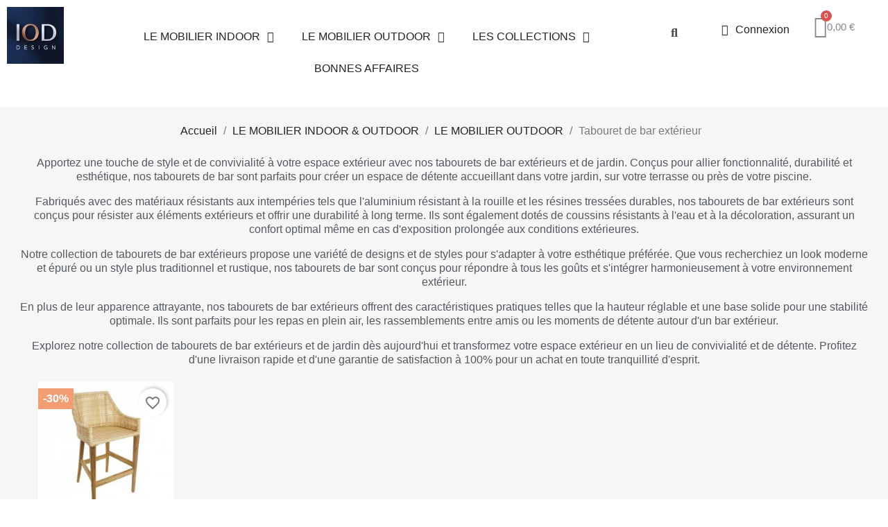

--- FILE ---
content_type: text/html; charset=utf-8
request_url: https://www.iod-design.fr/218-tabouret-de-bar-exterieur
body_size: 14031
content:
<!doctype html>
<html lang="fr-FR">

  <head>
    
      
  <meta charset="utf-8">


  <meta http-equiv="x-ua-compatible" content="ie=edge">



  <title>Tabouret de bar extérieur</title>
<script data-keepinline="true">
    var ajaxGetProductUrl = '//www.iod-design.fr/module/cdc_googletagmanager/async?obj=cart-action';

/* datalayer */
dataLayer = window.dataLayer || [];
dataLayer.push({"pageCategory":"category","ecommerce":{"currencyCode":"EUR","impressions":[{"name":"Tabouret de bar Sao Paulo en resine nature sur pieds teck","id":"21310-8016","reference":"K-461-1R","price":"382.08","brand":"KOK","category":"Racine/LE MOBILIER INDOOR & OUTDOOR/LE MOBILIER OUTDOOR/Tabouret de bar exterieur","variant":"Sans coussin","link":"tabouret-de-bar-sao-paulo-en-resine-nature-sur-pieds-teck","price_tax_exc":"382.08","wholesale_price":"0","list":"category","position":1}]}});
/* call to GTM Tag */
(function(w,d,s,l,i){w[l]=w[l]||[];w[l].push({'gtm.start':
new Date().getTime(),event:'gtm.js'});var f=d.getElementsByTagName(s)[0],
j=d.createElement(s),dl=l!='dataLayer'?'&l='+l:'';j.async=true;j.src=
'https://www.googletagmanager.com/gtm.js?id='+i+dl;f.parentNode.insertBefore(j,f);
})(window,document,'script','dataLayer','GTM-T7B4DVF');

/* async call to avoid cache system for dynamic data */
dataLayer.push({
  'event': 'datalayer_ready'
});
</script>
  
    
  
  <meta name="description" content="Apportez une touche de style et de convivialité à votre espace extérieur avec nos tabourets de bar extérieurs et de jardin. Conçus pour allier fonctionnalité, durabilité et esthétique, nos tabourets de bar sont parfaits pour créer un espace de détente accueillant dans votre jardin, sur votre terrasse ou près de votre piscine.
Fabriqués avec des matériaux résistants aux intempéries tels que l&#039;aluminium résistant à la rouille et les résines tressées durables, nos tabourets de bar extérieurs sont conçus pour résister aux éléments extérieurs et offrir une durabilité à long terme. Ils sont également dotés de coussins résistants à l&#039;eau et à la décoloration, assurant un confort optimal même en cas d&#039;exposition prolongée aux conditions extérieures.
Notre collection de tabourets de bar extérieurs propose une variété de designs et de styles pour s&#039;adapter à votre esthétique préférée. Que vous recherchiez un look moderne et épuré ou un style plus traditionnel et rustique, nos tabourets de bar sont conçus pour répondre à tous les goûts et s&#039;intégrer harmonieusement à votre environnement extérieur.
En plus de leur apparence attrayante, nos tabourets de bar extérieurs offrent des caractéristiques pratiques telles que la hauteur réglable et une base solide pour une stabilité optimale. Ils sont parfaits pour les repas en plein air, les rassemblements entre amis ou les moments de détente autour d&#039;un bar extérieur.
Explorez notre collection de tabourets de bar extérieurs et de jardin dès aujourd&#039;hui et transformez votre espace extérieur en un lieu de convivialité et de détente. Profitez d&#039;une livraison rapide et d&#039;une garantie de satisfaction à 100% pour un achat en toute tranquillité d&#039;esprit.">
  <meta name="keywords" content="">
        <link rel="canonical" href="https://www.iod-design.fr/218-tabouret-de-bar-exterieur">
    
      
  
  
    <script type="application/ld+json">
  {
    "@context": "https://schema.org",
    "@type": "Organization",
    "name" : "IOD Design by CFMI DIFFUSION",
    "url" : "https://www.iod-design.fr/",
          "logo": {
        "@type": "ImageObject",
        "url":"https://www.iod-design.fr/img/logo-17580472611.jpg"
      }
      }
</script>

<script type="application/ld+json">
  {
    "@context": "https://schema.org",
    "@type": "WebPage",
    "isPartOf": {
      "@type": "WebSite",
      "url":  "https://www.iod-design.fr/",
      "name": "IOD Design by CFMI DIFFUSION"
    },
    "name": "Tabouret de bar extérieur",
    "url":  "https://www.iod-design.fr/218-tabouret-de-bar-exterieur"
  }
</script>


  <script type="application/ld+json">
    {
      "@context": "https://schema.org",
      "@type": "BreadcrumbList",
      "itemListElement": [
                  {
            "@type": "ListItem",
            "position": 1,
            "name": "Accueil",
            "item": "https://www.iod-design.fr/"
          },                  {
            "@type": "ListItem",
            "position": 2,
            "name": "LE MOBILIER INDOOR &amp; OUTDOOR",
            "item": "https://www.iod-design.fr/88-le-mobilier-indoor-outdoor"
          },                  {
            "@type": "ListItem",
            "position": 3,
            "name": "LE MOBILIER OUTDOOR",
            "item": "https://www.iod-design.fr/56-le-mobilier-outdoor"
          },                  {
            "@type": "ListItem",
            "position": 4,
            "name": "Tabouret de bar extérieur",
            "item": "https://www.iod-design.fr/218-tabouret-de-bar-exterieur"
          }              ]
    }
  </script>
  
  
  <script type="application/ld+json">
{
	"@context": "https://schema.org",
	"@type": "ItemList",
	"itemListElement": [
			{
			"@type": "ListItem",
			"position": 1,
			"name": "Tabouret de bar Sao Paulo en résine nature sur pieds teck",
			"url": "https://www.iod-design.fr/resine-sao-paulo/21310-8016-tabouret-de-bar-sao-paulo-en-resine-nature-sur-pieds-teck-3000000004623.html#/19-coussin-sans_coussin"
		}		]
}
</script>
  
  
    
  

  
    <meta property="og:title" content="Tabouret de bar extérieur" />
    <meta property="og:description" content="Apportez une touche de style et de convivialité à votre espace extérieur avec nos tabourets de bar extérieurs et de jardin. Conçus pour allier fonctionnalité, durabilité et esthétique, nos tabourets de bar sont parfaits pour créer un espace de détente accueillant dans votre jardin, sur votre terrasse ou près de votre piscine.
Fabriqués avec des matériaux résistants aux intempéries tels que l&#039;aluminium résistant à la rouille et les résines tressées durables, nos tabourets de bar extérieurs sont conçus pour résister aux éléments extérieurs et offrir une durabilité à long terme. Ils sont également dotés de coussins résistants à l&#039;eau et à la décoloration, assurant un confort optimal même en cas d&#039;exposition prolongée aux conditions extérieures.
Notre collection de tabourets de bar extérieurs propose une variété de designs et de styles pour s&#039;adapter à votre esthétique préférée. Que vous recherchiez un look moderne et épuré ou un style plus traditionnel et rustique, nos tabourets de bar sont conçus pour répondre à tous les goûts et s&#039;intégrer harmonieusement à votre environnement extérieur.
En plus de leur apparence attrayante, nos tabourets de bar extérieurs offrent des caractéristiques pratiques telles que la hauteur réglable et une base solide pour une stabilité optimale. Ils sont parfaits pour les repas en plein air, les rassemblements entre amis ou les moments de détente autour d&#039;un bar extérieur.
Explorez notre collection de tabourets de bar extérieurs et de jardin dès aujourd&#039;hui et transformez votre espace extérieur en un lieu de convivialité et de détente. Profitez d&#039;une livraison rapide et d&#039;une garantie de satisfaction à 100% pour un achat en toute tranquillité d&#039;esprit." />
    <meta property="og:url" content="https://www.iod-design.fr/218-tabouret-de-bar-exterieur" />
    <meta property="og:site_name" content="IOD Design by CFMI DIFFUSION" />
    <meta property="og:type" content="website" />    



  <meta name="viewport" content="width=device-width, initial-scale=1">



  <link rel="icon" type="image/vnd.microsoft.icon" href="https://www.iod-design.fr/img/favicon-1.ico?1758047261">
  <link rel="shortcut icon" type="image/x-icon" href="https://www.iod-design.fr/img/favicon-1.ico?1758047261">



  



  	

  <script type="text/javascript">
        var blockwishlistController = "https:\/\/www.iod-design.fr\/module\/blockwishlist\/action";
        var prestashop = {"cart":{"products":[],"totals":{"total":{"type":"total","label":"Total","amount":0,"value":"0,00\u00a0\u20ac"},"total_including_tax":{"type":"total","label":"Total TTC","amount":0,"value":"0,00\u00a0\u20ac"},"total_excluding_tax":{"type":"total","label":"Total HT :","amount":0,"value":"0,00\u00a0\u20ac"}},"subtotals":{"products":{"type":"products","label":"Sous-total","amount":0,"value":"0,00\u00a0\u20ac"},"discounts":null,"shipping":{"type":"shipping","label":"Livraison","amount":0,"value":""},"tax":null},"products_count":0,"summary_string":"0 articles","vouchers":{"allowed":1,"added":[]},"discounts":[],"minimalPurchase":0,"minimalPurchaseRequired":""},"currency":{"id":1,"name":"Euro","iso_code":"EUR","iso_code_num":"978","sign":"\u20ac"},"customer":{"lastname":null,"firstname":null,"email":null,"birthday":null,"newsletter":null,"newsletter_date_add":null,"optin":null,"website":null,"company":null,"siret":null,"ape":null,"is_logged":false,"gender":{"type":null,"name":null},"addresses":[]},"language":{"name":"Fran\u00e7ais (French)","iso_code":"fr","locale":"fr-FR","language_code":"fr","is_rtl":"0","date_format_lite":"d\/m\/Y","date_format_full":"d\/m\/Y H:i:s","id":1},"page":{"title":"","canonical":"https:\/\/www.iod-design.fr\/218-tabouret-de-bar-exterieur","meta":{"title":"Tabouret de bar ext\u00e9rieur","description":"Apportez une touche de style et de convivialit\u00e9 \u00e0 votre espace ext\u00e9rieur avec nos tabourets de bar ext\u00e9rieurs et de jardin. Con\u00e7us pour allier fonctionnalit\u00e9, durabilit\u00e9 et esth\u00e9tique, nos tabourets de bar sont parfaits pour cr\u00e9er un espace de d\u00e9tente accueillant dans votre jardin, sur votre terrasse ou pr\u00e8s de votre piscine.\nFabriqu\u00e9s avec des mat\u00e9riaux r\u00e9sistants aux intemp\u00e9ries tels que l'aluminium r\u00e9sistant \u00e0 la rouille et les r\u00e9sines tress\u00e9es durables, nos tabourets de bar ext\u00e9rieurs sont con\u00e7us pour r\u00e9sister aux \u00e9l\u00e9ments ext\u00e9rieurs et offrir une durabilit\u00e9 \u00e0 long terme. Ils sont \u00e9galement dot\u00e9s de coussins r\u00e9sistants \u00e0 l'eau et \u00e0 la d\u00e9coloration, assurant un confort optimal m\u00eame en cas d'exposition prolong\u00e9e aux conditions ext\u00e9rieures.\nNotre collection de tabourets de bar ext\u00e9rieurs propose une vari\u00e9t\u00e9 de designs et de styles pour s'adapter \u00e0 votre esth\u00e9tique pr\u00e9f\u00e9r\u00e9e. Que vous recherchiez un look moderne et \u00e9pur\u00e9 ou un style plus traditionnel et rustique, nos tabourets de bar sont con\u00e7us pour r\u00e9pondre \u00e0 tous les go\u00fbts et s'int\u00e9grer harmonieusement \u00e0 votre environnement ext\u00e9rieur.\nEn plus de leur apparence attrayante, nos tabourets de bar ext\u00e9rieurs offrent des caract\u00e9ristiques pratiques telles que la hauteur r\u00e9glable et une base solide pour une stabilit\u00e9 optimale. Ils sont parfaits pour les repas en plein air, les rassemblements entre amis ou les moments de d\u00e9tente autour d'un bar ext\u00e9rieur.\nExplorez notre collection de tabourets de bar ext\u00e9rieurs et de jardin d\u00e8s aujourd'hui et transformez votre espace ext\u00e9rieur en un lieu de convivialit\u00e9 et de d\u00e9tente. Profitez d'une livraison rapide et d'une garantie de satisfaction \u00e0 100% pour un achat en toute tranquillit\u00e9 d'esprit.","keywords":"","robots":"index"},"page_name":"category","body_classes":{"lang-fr":true,"lang-rtl":false,"country-US":true,"currency-EUR":true,"layout-full-width":true,"page-category":true,"tax-display-disabled":true,"category-id-218":true,"category-Tabouret de bar ext\u00e9rieur":true,"category-id-parent-56":true,"category-depth-level-4":true},"admin_notifications":[]},"shop":{"name":"IOD Design by CFMI DIFFUSION","logo":"https:\/\/www.iod-design.fr\/img\/logo-17580472611.jpg","stores_icon":"https:\/\/www.iod-design.fr\/img\/logo_stores.png","favicon":"https:\/\/www.iod-design.fr\/img\/favicon-1.ico"},"urls":{"base_url":"https:\/\/www.iod-design.fr\/","current_url":"https:\/\/www.iod-design.fr\/218-tabouret-de-bar-exterieur","shop_domain_url":"https:\/\/www.iod-design.fr","img_ps_url":"https:\/\/www.iod-design.fr\/img\/","img_cat_url":"https:\/\/www.iod-design.fr\/img\/c\/","img_lang_url":"https:\/\/www.iod-design.fr\/img\/l\/","img_prod_url":"https:\/\/www.iod-design.fr\/img\/p\/","img_manu_url":"https:\/\/www.iod-design.fr\/img\/m\/","img_sup_url":"https:\/\/www.iod-design.fr\/img\/su\/","img_ship_url":"https:\/\/www.iod-design.fr\/img\/s\/","img_store_url":"https:\/\/www.iod-design.fr\/img\/st\/","img_col_url":"https:\/\/www.iod-design.fr\/img\/co\/","img_url":"https:\/\/www.iod-design.fr\/themes\/classic\/assets\/img\/","css_url":"https:\/\/www.iod-design.fr\/themes\/classic\/assets\/css\/","js_url":"https:\/\/www.iod-design.fr\/themes\/classic\/assets\/js\/","pic_url":"https:\/\/www.iod-design.fr\/upload\/","pages":{"address":"https:\/\/www.iod-design.fr\/adresse","addresses":"https:\/\/www.iod-design.fr\/adresses","authentication":"https:\/\/www.iod-design.fr\/authentification","cart":"https:\/\/www.iod-design.fr\/panier","category":"https:\/\/www.iod-design.fr\/index.php?controller=category","cms":"https:\/\/www.iod-design.fr\/index.php?controller=cms","contact":"https:\/\/www.iod-design.fr\/contactez-nous","discount":"https:\/\/www.iod-design.fr\/bons-de-reduction","guest_tracking":"https:\/\/www.iod-design.fr\/suivi-commande-invite","history":"https:\/\/www.iod-design.fr\/historique-des-commandes","identity":"https:\/\/www.iod-design.fr\/identite","index":"https:\/\/www.iod-design.fr\/","my_account":"https:\/\/www.iod-design.fr\/mon-compte","order_confirmation":"https:\/\/www.iod-design.fr\/index.php?controller=order-confirmation","order_detail":"https:\/\/www.iod-design.fr\/index.php?controller=order-detail","order_follow":"https:\/\/www.iod-design.fr\/details-de-la-commande","order":"https:\/\/www.iod-design.fr\/commande","order_return":"https:\/\/www.iod-design.fr\/index.php?controller=order-return","order_slip":"https:\/\/www.iod-design.fr\/avoirs","pagenotfound":"https:\/\/www.iod-design.fr\/page-non-trouvee","password":"https:\/\/www.iod-design.fr\/mot-de-passe-oublie","pdf_invoice":"https:\/\/www.iod-design.fr\/index.php?controller=pdf-invoice","pdf_order_return":"https:\/\/www.iod-design.fr\/index.php?controller=pdf-order-return","pdf_order_slip":"https:\/\/www.iod-design.fr\/index.php?controller=pdf-order-slip","prices_drop":"https:\/\/www.iod-design.fr\/promotions","product":"https:\/\/www.iod-design.fr\/index.php?controller=product","search":"https:\/\/www.iod-design.fr\/recherche","sitemap":"https:\/\/www.iod-design.fr\/plan-du-site","stores":"https:\/\/www.iod-design.fr\/magasins","supplier":"https:\/\/www.iod-design.fr\/fournisseurs","register":"https:\/\/www.iod-design.fr\/authentification?create_account=1","order_login":"https:\/\/www.iod-design.fr\/commande?login=1"},"alternative_langs":[],"theme_assets":"\/themes\/classic\/assets\/","actions":{"logout":"https:\/\/www.iod-design.fr\/?mylogout="},"no_picture_image":{"bySize":{"small_default":{"url":"https:\/\/www.iod-design.fr\/img\/p\/fr-default-small_default.jpg","width":98,"height":98},"cart_default":{"url":"https:\/\/www.iod-design.fr\/img\/p\/fr-default-cart_default.jpg","width":125,"height":125},"home_default":{"url":"https:\/\/www.iod-design.fr\/img\/p\/fr-default-home_default.jpg","width":250,"height":250},"medium_default":{"url":"https:\/\/www.iod-design.fr\/img\/p\/fr-default-medium_default.jpg","width":452,"height":452},"large_default":{"url":"https:\/\/www.iod-design.fr\/img\/p\/fr-default-large_default.jpg","width":800,"height":800}},"small":{"url":"https:\/\/www.iod-design.fr\/img\/p\/fr-default-small_default.jpg","width":98,"height":98},"medium":{"url":"https:\/\/www.iod-design.fr\/img\/p\/fr-default-home_default.jpg","width":250,"height":250},"large":{"url":"https:\/\/www.iod-design.fr\/img\/p\/fr-default-large_default.jpg","width":800,"height":800},"legend":""}},"configuration":{"display_taxes_label":false,"display_prices_tax_incl":true,"is_catalog":false,"show_prices":true,"opt_in":{"partner":true},"quantity_discount":{"type":"discount","label":"Remise sur prix unitaire"},"voucher_enabled":1,"return_enabled":0},"field_required":[],"breadcrumb":{"links":[{"title":"Accueil","url":"https:\/\/www.iod-design.fr\/"},{"title":"LE MOBILIER INDOOR & OUTDOOR","url":"https:\/\/www.iod-design.fr\/88-le-mobilier-indoor-outdoor"},{"title":"LE MOBILIER OUTDOOR","url":"https:\/\/www.iod-design.fr\/56-le-mobilier-outdoor"},{"title":"Tabouret de bar ext\u00e9rieur","url":"https:\/\/www.iod-design.fr\/218-tabouret-de-bar-exterieur"}],"count":4},"link":{"protocol_link":"https:\/\/","protocol_content":"https:\/\/"},"time":1769311924,"static_token":"a9707b31bfd579cf2bccc13bb6a80af2","token":"224b7711ee5e8acac11f4da97fc3e801","debug":false};
        var prestashopFacebookAjaxController = "https:\/\/www.iod-design.fr\/module\/ps_facebook\/Ajax";
        var productsAlreadyTagged = [];
        var psemailsubscription_subscription = "https:\/\/www.iod-design.fr\/module\/ps_emailsubscription\/subscription";
        var psr_icon_color = "#F19D76";
        var removeFromWishlistUrl = "https:\/\/www.iod-design.fr\/module\/blockwishlist\/action?action=deleteProductFromWishlist";
        var wishlistAddProductToCartUrl = "https:\/\/www.iod-design.fr\/module\/blockwishlist\/action?action=addProductToCart";
        var wishlistUrl = "https:\/\/www.iod-design.fr\/module\/blockwishlist\/view";
      </script>
		<link rel="stylesheet" href="https://www.iod-design.fr/themes/classic/assets/cache/theme-0609a579.css" media="all">
	
	


	<script>
			var ceFrontendConfig = {"environmentMode":{"edit":false,"wpPreview":false},"is_rtl":false,"breakpoints":{"xs":0,"sm":480,"md":768,"lg":1025,"xl":1440,"xxl":1600},"version":"2.12.0","urls":{"assets":"\/modules\/creativeelements\/views\/"},"productQuickView":0,"settings":{"page":[],"general":{"elementor_global_image_lightbox":"1","elementor_lightbox_enable_counter":"yes","elementor_lightbox_enable_fullscreen":"yes","elementor_lightbox_enable_zoom":"yes","elementor_lightbox_title_src":"title","elementor_lightbox_description_src":"caption"},"editorPreferences":[]},"post":{"id":"218040101","title":"Tabouret%20de%20bar%20ext%C3%A9rieur","excerpt":""}};
		</script>
        <link rel="preload" href="/modules/creativeelements/views/lib/ceicons/fonts/ceicons.woff2?8goggd" as="font" type="font/woff2" crossorigin>
        


  


    
  </head>

  <body id="category" class="lang-fr country-us currency-eur page-category tax-display-disabled category-id-218 category-tabouret-de-bar-exterieur category-id-parent-56 category-depth-level-4 ce-kit-1 elementor-page elementor-page-218040101 ce-theme ce-theme-7">

    
      <!-- Google Tag Manager (noscript) -->
<noscript><iframe src="https://www.googletagmanager.com/ns.html?id=GTM-T7B4DVF"
height="0" width="0" style="display:none;visibility:hidden"></iframe></noscript>
<!-- End Google Tag Manager (noscript) -->

    

    <main>
      
              

      <header id="header">
        
          	        <div data-elementor-type="header" data-elementor-id="1170101" class="elementor elementor-1170101">
            <div class="elementor-section-wrap">
                        <section class="elementor-element elementor-element-a4e220e elementor-section-boxed elementor-section-height-default elementor-section-height-default elementor-section elementor-top-section" data-id="a4e220e" data-element_type="section">
                  <div class="elementor-container elementor-column-gap-default">
                            <div class="elementor-row">
                <div class="elementor-element elementor-element-6795a5f ce-widgets-space--gap elementor-column elementor-col-20 elementor-top-column" data-id="6795a5f" data-element_type="column">
            <div class="elementor-column-wrap elementor-element-populated">
                <div class="elementor-widget-wrap">
                <div class="elementor-element elementor-element-3cd613e elementor-widget__width-auto elementor-widget elementor-widget-theme-site-logo elementor-widget-image" data-id="3cd613e" data-element_type="widget" data-widget_type="theme-site-logo.default">
        <div class="elementor-widget-container">        <div class="elementor-image">
                            <a href="https://www.iod-design.fr/">
                    <img src="/img/logo-17580472611.jpg" alt="IOD Design by CFMI DIFFUSION" width="120" height="120">                    </a>
                                </div>
        </div>        </div>
                        </div>
            </div>
        </div>
                <div class="elementor-element elementor-element-f977d03 ce-widgets-space--gap elementor-column elementor-col-20 elementor-top-column" data-id="f977d03" data-element_type="column">
            <div class="elementor-column-wrap elementor-element-populated">
                <div class="elementor-widget-wrap">
                <div class="elementor-element elementor-element-047e15d elementor-nav--align-center elementor-nav--stretch elementor-nav--dropdown-tablet elementor-nav--text-align-aside elementor-nav--toggle elementor-nav--burger elementor-widget elementor-widget-nav-menu" data-id="047e15d" data-element_type="widget" data-settings="{&quot;full_width&quot;:&quot;stretch&quot;,&quot;layout&quot;:&quot;horizontal&quot;,&quot;submenu_icon&quot;:{&quot;value&quot;:&quot;fas fa-caret-down&quot;,&quot;library&quot;:&quot;fa-solid&quot;},&quot;show_submenu_on&quot;:&quot;hover&quot;,&quot;animation_dropdown&quot;:&quot;toggle&quot;,&quot;toggle&quot;:&quot;burger&quot;}" data-widget_type="nav-menu.default">
        <div class="elementor-widget-container">            <nav class="elementor-nav-menu elementor-nav--main elementor-nav__container elementor-nav--layout-horizontal e--pointer-underline e--animation-fade">        <ul id="menu-1-047e15d" class="elementor-nav">
                    <li class="menu-item menu-item-type-category menu-item-category-6 menu-item-has-children">
                <a class="elementor-item" href="https://www.iod-design.fr/6-le-mobilier-indoor">
                                    LE MOBILIER INDOOR                                    <span class="sub-arrow fas fa-caret-down"></span>
                                </a>
                        <ul class="sub-menu elementor-nav--dropdown">
                    <li class="menu-item menu-item-type-category menu-item-category-35">
                <a class="elementor-sub-item" href="https://www.iod-design.fr/35-tables-basses">
                                    Tables basses                                </a>
                            </li>
                    <li class="menu-item menu-item-type-category menu-item-category-137">
                <a class="elementor-sub-item" href="https://www.iod-design.fr/137-bureaux">
                                    Bureaux                                </a>
                            </li>
                    <li class="menu-item menu-item-type-category menu-item-category-101">
                <a class="elementor-sub-item" href="https://www.iod-design.fr/101-lits-et-chevets">
                                    Lits et chevets                                </a>
                            </li>
                    <li class="menu-item menu-item-type-category menu-item-category-98">
                <a class="elementor-sub-item" href="https://www.iod-design.fr/98-consoles">
                                    Consoles                                </a>
                            </li>
                    <li class="menu-item menu-item-type-category menu-item-category-89">
                <a class="elementor-sub-item" href="https://www.iod-design.fr/89-fauteuils-enfants">
                                    Fauteuils enfants                                </a>
                            </li>
                    <li class="menu-item menu-item-type-category menu-item-category-65">
                <a class="elementor-sub-item" href="https://www.iod-design.fr/65-buffets-et-meubles-tv">
                                    Buffets et meubles TV                                </a>
                            </li>
                    <li class="menu-item menu-item-type-category menu-item-category-54">
                <a class="elementor-sub-item" href="https://www.iod-design.fr/54-bancs">
                                    Bancs                                </a>
                            </li>
                    <li class="menu-item menu-item-type-category menu-item-category-53">
                <a class="elementor-sub-item" href="https://www.iod-design.fr/53-commodes">
                                    Commodes                                </a>
                            </li>
                    <li class="menu-item menu-item-type-category menu-item-category-50">
                <a class="elementor-sub-item" href="https://www.iod-design.fr/50-transats">
                                    Transats                                </a>
                            </li>
                    <li class="menu-item menu-item-type-category menu-item-category-36">
                <a class="elementor-sub-item" href="https://www.iod-design.fr/36-tabourets-de-bar">
                                    Tabourets de bar                                </a>
                            </li>
                    <li class="menu-item menu-item-type-category menu-item-category-24">
                <a class="elementor-sub-item" href="https://www.iod-design.fr/24-bout-de-canape">
                                    Bout de canapé                                </a>
                            </li>
                    <li class="menu-item menu-item-type-category menu-item-category-34">
                <a class="elementor-sub-item" href="https://www.iod-design.fr/34-tables">
                                    Tables                                </a>
                            </li>
                    <li class="menu-item menu-item-type-category menu-item-category-33">
                <a class="elementor-sub-item" href="https://www.iod-design.fr/33-poufs">
                                    Poufs                                </a>
                            </li>
                    <li class="menu-item menu-item-type-category menu-item-category-32">
                <a class="elementor-sub-item" href="https://www.iod-design.fr/32-meridienne">
                                    Méridienne                                </a>
                            </li>
                    <li class="menu-item menu-item-type-category menu-item-category-31">
                <a class="elementor-sub-item" href="https://www.iod-design.fr/31-gueridon">
                                    Guéridon                                </a>
                            </li>
                    <li class="menu-item menu-item-type-category menu-item-category-30">
                <a class="elementor-sub-item" href="https://www.iod-design.fr/30-fauteuils">
                                    Fauteuils                                </a>
                            </li>
                    <li class="menu-item menu-item-type-category menu-item-category-29">
                <a class="elementor-sub-item" href="https://www.iod-design.fr/29-etageres">
                                    Etagères                                </a>
                            </li>
                    <li class="menu-item menu-item-type-category menu-item-category-28">
                <a class="elementor-sub-item" href="https://www.iod-design.fr/28-chauffeuse">
                                    Chauffeuse                                </a>
                            </li>
                    <li class="menu-item menu-item-type-category menu-item-category-27">
                <a class="elementor-sub-item" href="https://www.iod-design.fr/27-chaises">
                                    Chaises                                </a>
                            </li>
                    <li class="menu-item menu-item-type-category menu-item-category-26">
                <a class="elementor-sub-item" href="https://www.iod-design.fr/26-canapes">
                                    Canapés                                </a>
                            </li>
                    <li class="menu-item menu-item-type-category menu-item-category-25">
                <a class="elementor-sub-item" href="https://www.iod-design.fr/25-bridges">
                                    Bridges                                </a>
                            </li>
                </ul>
                    </li>
                    <li class="menu-item menu-item-type-category menu-item-category-56 menu-item-has-children">
                <a class="elementor-item" href="https://www.iod-design.fr/56-le-mobilier-outdoor">
                                    LE MOBILIER OUTDOOR                                    <span class="sub-arrow fas fa-caret-down"></span>
                                </a>
                        <ul class="sub-menu elementor-nav--dropdown">
                    <li class="menu-item menu-item-type-category menu-item-category-60">
                <a class="elementor-sub-item" href="https://www.iod-design.fr/60-chaises-et-bridges">
                                    Chaises et bridges                                </a>
                            </li>
                    <li class="menu-item menu-item-type-category menu-item-category-216">
                <a class="elementor-sub-item" href="https://www.iod-design.fr/216-canapes-exterieurs-et-de-jardin">
                                    Canapés extérieurs et de jardin                                </a>
                            </li>
                    <li class="menu-item menu-item-type-category menu-item-category-217">
                <a class="elementor-sub-item" href="https://www.iod-design.fr/217-fauteuil-bridge-de-jardin">
                                    Fauteuil bridge de jardin                                </a>
                            </li>
                    <li class="menu-item menu-item-type-category menu-item-category-218 current-menu-item">
                <a class="elementor-sub-item elementor-item-active" href="https://www.iod-design.fr/218-tabouret-de-bar-exterieur">
                                    Tabouret de bar extérieur                                </a>
                            </li>
                    <li class="menu-item menu-item-type-category menu-item-category-61">
                <a class="elementor-sub-item" href="https://www.iod-design.fr/61-fauteuils-de-jardin">
                                    Fauteuils de jardin                                </a>
                            </li>
                    <li class="menu-item menu-item-type-category menu-item-category-62">
                <a class="elementor-sub-item" href="https://www.iod-design.fr/62-chaises-longues">
                                    Chaises longues                                </a>
                            </li>
                    <li class="menu-item menu-item-type-category menu-item-category-63">
                <a class="elementor-sub-item" href="https://www.iod-design.fr/63-tables-basses">
                                    Tables basses                                </a>
                            </li>
                    <li class="menu-item menu-item-type-category menu-item-category-64">
                <a class="elementor-sub-item" href="https://www.iod-design.fr/64-tables-de-repas">
                                    Tables de repas                                </a>
                            </li>
                </ul>
                    </li>
                    <li class="menu-item menu-item-type-category menu-item-category-87 menu-item-has-children">
                <a class="elementor-item" href="https://www.iod-design.fr/87-les-collections">
                                    LES COLLECTIONS                                    <span class="sub-arrow fas fa-caret-down"></span>
                                </a>
                        <ul class="sub-menu elementor-nav--dropdown">
                    <li class="menu-item menu-item-type-category menu-item-category-58 menu-item-has-children">
                <a class="elementor-sub-item" href="https://www.iod-design.fr/58-collections-indoor">
                                    COLLECTIONS INDOOR                                    <span class="sub-arrow fas fa-caret-down"></span>
                                </a>
                        <ul class="sub-menu elementor-nav--dropdown">
                    <li class="menu-item menu-item-type-category menu-item-category-66">
                <a class="elementor-sub-item" href="https://www.iod-design.fr/66-reedition-vintage">
                                    RÉÉDITION VINTAGE                                </a>
                            </li>
                    <li class="menu-item menu-item-type-category menu-item-category-67">
                <a class="elementor-sub-item" href="https://www.iod-design.fr/67-canne-naturelle">
                                    CANNE NATURELLE                                </a>
                            </li>
                    <li class="menu-item menu-item-type-category menu-item-category-68">
                <a class="elementor-sub-item" href="https://www.iod-design.fr/68-maxi-weave">
                                    MAXI WEAVE                                </a>
                            </li>
                    <li class="menu-item menu-item-type-category menu-item-category-69">
                <a class="elementor-sub-item" href="https://www.iod-design.fr/69-moelle-de-rotin-vintage">
                                    MOELLE DE ROTIN / VINTAGE                                </a>
                            </li>
                    <li class="menu-item menu-item-type-category menu-item-category-70">
                <a class="elementor-sub-item" href="https://www.iod-design.fr/70-kooboo-gris">
                                    KOOBOO GRIS                                </a>
                            </li>
                    <li class="menu-item menu-item-type-category menu-item-category-71">
                <a class="elementor-sub-item" href="https://www.iod-design.fr/71-lloyd-loom">
                                    LLOYD LOOM                                </a>
                            </li>
                    <li class="menu-item menu-item-type-category menu-item-category-72">
                <a class="elementor-sub-item" href="https://www.iod-design.fr/72-matieres-textiles">
                                    MATIÈRES TEXTILES                                </a>
                            </li>
                    <li class="menu-item menu-item-type-category menu-item-category-73">
                <a class="elementor-sub-item" href="https://www.iod-design.fr/73-collection-bois-laque-paris">
                                    BOIS LAQUÉ - PARIS                                </a>
                            </li>
                    <li class="menu-item menu-item-type-category menu-item-category-74">
                <a class="elementor-sub-item" href="https://www.iod-design.fr/74-bois-laque-village">
                                    BOIS LAQUÉ - VILLAGE                                </a>
                            </li>
                    <li class="menu-item menu-item-type-category menu-item-category-75">
                <a class="elementor-sub-item" href="https://www.iod-design.fr/75-bois-brut">
                                    BOIS BRUT                                </a>
                            </li>
                    <li class="menu-item menu-item-type-category menu-item-category-76">
                <a class="elementor-sub-item" href="https://www.iod-design.fr/76-vannerie">
                                    VANNERIE                                </a>
                            </li>
                    <li class="menu-item menu-item-type-category menu-item-category-132">
                <a class="elementor-sub-item" href="https://www.iod-design.fr/132-gamme-platinium">
                                    Gamme PLATINIUM                                </a>
                            </li>
                    <li class="menu-item menu-item-type-category menu-item-category-130 menu-item-has-children">
                <a class="elementor-sub-item" href="https://www.iod-design.fr/130-gamme-gold">
                                    Gamme GOLD                                    <span class="sub-arrow fas fa-caret-down"></span>
                                </a>
                        <ul class="sub-menu elementor-nav--dropdown">
                    <li class="menu-item menu-item-type-category menu-item-category-131">
                <a class="elementor-sub-item" href="https://www.iod-design.fr/131-canape-pret-a-rever">
                                    Canapé Prêt à Rêver                                </a>
                            </li>
                </ul>
                    </li>
                </ul>
                    </li>
                    <li class="menu-item menu-item-type-category menu-item-category-77 menu-item-has-children">
                <a class="elementor-sub-item" href="https://www.iod-design.fr/77-collections-outdoor">
                                    COLLECTIONS OUTDOOR                                    <span class="sub-arrow fas fa-caret-down"></span>
                                </a>
                        <ul class="sub-menu elementor-nav--dropdown">
                    <li class="menu-item menu-item-type-category menu-item-category-79">
                <a class="elementor-sub-item" href="https://www.iod-design.fr/79-mobilier-bois">
                                    Mobilier BOIS                                </a>
                            </li>
                    <li class="menu-item menu-item-type-category menu-item-category-138">
                <a class="elementor-sub-item" href="https://www.iod-design.fr/138-resine-tobago">
                                    Résine TOBAGO                                </a>
                            </li>
                    <li class="menu-item menu-item-type-category menu-item-category-139 menu-item-has-children">
                <a class="elementor-sub-item" href="https://www.iod-design.fr/139-resine-fine">
                                    Résine FINE                                    <span class="sub-arrow fas fa-caret-down"></span>
                                </a>
                        <ul class="sub-menu elementor-nav--dropdown">
                    <li class="menu-item menu-item-type-category menu-item-category-80">
                <a class="elementor-sub-item" href="https://www.iod-design.fr/80-resine-fine-galet">
                                    Résine Fine GALET                                </a>
                            </li>
                    <li class="menu-item menu-item-type-category menu-item-category-81">
                <a class="elementor-sub-item" href="https://www.iod-design.fr/81-resine-fine-poivre">
                                    Résine Fine POIVRE                                </a>
                            </li>
                </ul>
                    </li>
                    <li class="menu-item menu-item-type-category menu-item-category-140">
                <a class="elementor-sub-item" href="https://www.iod-design.fr/140-resine-vegas">
                                    Résine VEGAS                                </a>
                            </li>
                    <li class="menu-item menu-item-type-category menu-item-category-141">
                <a class="elementor-sub-item" href="https://www.iod-design.fr/141-resine-maldives">
                                    Résine MALDIVES                                </a>
                            </li>
                    <li class="menu-item menu-item-type-category menu-item-category-142">
                <a class="elementor-sub-item" href="https://www.iod-design.fr/142-resine-antibes">
                                    Résine ANTIBES                                </a>
                            </li>
                    <li class="menu-item menu-item-type-category menu-item-category-143">
                <a class="elementor-sub-item" href="https://www.iod-design.fr/143-resine-grand-pere">
                                    Résine GRAND-PÈRE                                </a>
                            </li>
                    <li class="menu-item menu-item-type-category menu-item-category-144">
                <a class="elementor-sub-item" href="https://www.iod-design.fr/144-resine-biarritz">
                                    Résine BIARRITZ                                </a>
                            </li>
                    <li class="menu-item menu-item-type-category menu-item-category-145">
                <a class="elementor-sub-item" href="https://www.iod-design.fr/145-mobilier-aluminium">
                                    Mobilier ALUMINIUM                                </a>
                            </li>
                    <li class="menu-item menu-item-type-category menu-item-category-219">
                <a class="elementor-sub-item" href="https://www.iod-design.fr/219-resine-sao-paulo">
                                    Résine SAO PAULO                                </a>
                            </li>
                </ul>
                    </li>
                    <li class="menu-item menu-item-type-category menu-item-category-102">
                <a class="elementor-sub-item" href="https://www.iod-design.fr/102-collection-jmb">
                                    Collection  JMB                                </a>
                            </li>
                </ul>
                    </li>
                    <li class="menu-item menu-item-type-category menu-item-category-194">
                <a class="elementor-item" href="https://www.iod-design.fr/194-bonnes-affaires">
                                    BONNES AFFAIRES                                </a>
                            </li>
                </ul>
        </nav>
                    <div class="elementor-menu-toggle">
            <i class="fa" aria-hidden="true"></i>
            <span class="elementor-screen-only">Menu</span>
        </div>
        <nav class="elementor-nav--dropdown elementor-nav__container">        <ul id="menu-2-047e15d" class="elementor-nav">
                    <li class="menu-item menu-item-type-category menu-item-category-6 menu-item-has-children">
                <a class="elementor-item" href="https://www.iod-design.fr/6-le-mobilier-indoor">
                                    LE MOBILIER INDOOR                                    <span class="sub-arrow fas fa-caret-down"></span>
                                </a>
                        <ul class="sub-menu elementor-nav--dropdown">
                    <li class="menu-item menu-item-type-category menu-item-category-35">
                <a class="elementor-sub-item" href="https://www.iod-design.fr/35-tables-basses">
                                    Tables basses                                </a>
                            </li>
                    <li class="menu-item menu-item-type-category menu-item-category-137">
                <a class="elementor-sub-item" href="https://www.iod-design.fr/137-bureaux">
                                    Bureaux                                </a>
                            </li>
                    <li class="menu-item menu-item-type-category menu-item-category-101">
                <a class="elementor-sub-item" href="https://www.iod-design.fr/101-lits-et-chevets">
                                    Lits et chevets                                </a>
                            </li>
                    <li class="menu-item menu-item-type-category menu-item-category-98">
                <a class="elementor-sub-item" href="https://www.iod-design.fr/98-consoles">
                                    Consoles                                </a>
                            </li>
                    <li class="menu-item menu-item-type-category menu-item-category-89">
                <a class="elementor-sub-item" href="https://www.iod-design.fr/89-fauteuils-enfants">
                                    Fauteuils enfants                                </a>
                            </li>
                    <li class="menu-item menu-item-type-category menu-item-category-65">
                <a class="elementor-sub-item" href="https://www.iod-design.fr/65-buffets-et-meubles-tv">
                                    Buffets et meubles TV                                </a>
                            </li>
                    <li class="menu-item menu-item-type-category menu-item-category-54">
                <a class="elementor-sub-item" href="https://www.iod-design.fr/54-bancs">
                                    Bancs                                </a>
                            </li>
                    <li class="menu-item menu-item-type-category menu-item-category-53">
                <a class="elementor-sub-item" href="https://www.iod-design.fr/53-commodes">
                                    Commodes                                </a>
                            </li>
                    <li class="menu-item menu-item-type-category menu-item-category-50">
                <a class="elementor-sub-item" href="https://www.iod-design.fr/50-transats">
                                    Transats                                </a>
                            </li>
                    <li class="menu-item menu-item-type-category menu-item-category-36">
                <a class="elementor-sub-item" href="https://www.iod-design.fr/36-tabourets-de-bar">
                                    Tabourets de bar                                </a>
                            </li>
                    <li class="menu-item menu-item-type-category menu-item-category-24">
                <a class="elementor-sub-item" href="https://www.iod-design.fr/24-bout-de-canape">
                                    Bout de canapé                                </a>
                            </li>
                    <li class="menu-item menu-item-type-category menu-item-category-34">
                <a class="elementor-sub-item" href="https://www.iod-design.fr/34-tables">
                                    Tables                                </a>
                            </li>
                    <li class="menu-item menu-item-type-category menu-item-category-33">
                <a class="elementor-sub-item" href="https://www.iod-design.fr/33-poufs">
                                    Poufs                                </a>
                            </li>
                    <li class="menu-item menu-item-type-category menu-item-category-32">
                <a class="elementor-sub-item" href="https://www.iod-design.fr/32-meridienne">
                                    Méridienne                                </a>
                            </li>
                    <li class="menu-item menu-item-type-category menu-item-category-31">
                <a class="elementor-sub-item" href="https://www.iod-design.fr/31-gueridon">
                                    Guéridon                                </a>
                            </li>
                    <li class="menu-item menu-item-type-category menu-item-category-30">
                <a class="elementor-sub-item" href="https://www.iod-design.fr/30-fauteuils">
                                    Fauteuils                                </a>
                            </li>
                    <li class="menu-item menu-item-type-category menu-item-category-29">
                <a class="elementor-sub-item" href="https://www.iod-design.fr/29-etageres">
                                    Etagères                                </a>
                            </li>
                    <li class="menu-item menu-item-type-category menu-item-category-28">
                <a class="elementor-sub-item" href="https://www.iod-design.fr/28-chauffeuse">
                                    Chauffeuse                                </a>
                            </li>
                    <li class="menu-item menu-item-type-category menu-item-category-27">
                <a class="elementor-sub-item" href="https://www.iod-design.fr/27-chaises">
                                    Chaises                                </a>
                            </li>
                    <li class="menu-item menu-item-type-category menu-item-category-26">
                <a class="elementor-sub-item" href="https://www.iod-design.fr/26-canapes">
                                    Canapés                                </a>
                            </li>
                    <li class="menu-item menu-item-type-category menu-item-category-25">
                <a class="elementor-sub-item" href="https://www.iod-design.fr/25-bridges">
                                    Bridges                                </a>
                            </li>
                </ul>
                    </li>
                    <li class="menu-item menu-item-type-category menu-item-category-56 menu-item-has-children">
                <a class="elementor-item" href="https://www.iod-design.fr/56-le-mobilier-outdoor">
                                    LE MOBILIER OUTDOOR                                    <span class="sub-arrow fas fa-caret-down"></span>
                                </a>
                        <ul class="sub-menu elementor-nav--dropdown">
                    <li class="menu-item menu-item-type-category menu-item-category-60">
                <a class="elementor-sub-item" href="https://www.iod-design.fr/60-chaises-et-bridges">
                                    Chaises et bridges                                </a>
                            </li>
                    <li class="menu-item menu-item-type-category menu-item-category-216">
                <a class="elementor-sub-item" href="https://www.iod-design.fr/216-canapes-exterieurs-et-de-jardin">
                                    Canapés extérieurs et de jardin                                </a>
                            </li>
                    <li class="menu-item menu-item-type-category menu-item-category-217">
                <a class="elementor-sub-item" href="https://www.iod-design.fr/217-fauteuil-bridge-de-jardin">
                                    Fauteuil bridge de jardin                                </a>
                            </li>
                    <li class="menu-item menu-item-type-category menu-item-category-218 current-menu-item">
                <a class="elementor-sub-item elementor-item-active" href="https://www.iod-design.fr/218-tabouret-de-bar-exterieur">
                                    Tabouret de bar extérieur                                </a>
                            </li>
                    <li class="menu-item menu-item-type-category menu-item-category-61">
                <a class="elementor-sub-item" href="https://www.iod-design.fr/61-fauteuils-de-jardin">
                                    Fauteuils de jardin                                </a>
                            </li>
                    <li class="menu-item menu-item-type-category menu-item-category-62">
                <a class="elementor-sub-item" href="https://www.iod-design.fr/62-chaises-longues">
                                    Chaises longues                                </a>
                            </li>
                    <li class="menu-item menu-item-type-category menu-item-category-63">
                <a class="elementor-sub-item" href="https://www.iod-design.fr/63-tables-basses">
                                    Tables basses                                </a>
                            </li>
                    <li class="menu-item menu-item-type-category menu-item-category-64">
                <a class="elementor-sub-item" href="https://www.iod-design.fr/64-tables-de-repas">
                                    Tables de repas                                </a>
                            </li>
                </ul>
                    </li>
                    <li class="menu-item menu-item-type-category menu-item-category-87 menu-item-has-children">
                <a class="elementor-item" href="https://www.iod-design.fr/87-les-collections">
                                    LES COLLECTIONS                                    <span class="sub-arrow fas fa-caret-down"></span>
                                </a>
                        <ul class="sub-menu elementor-nav--dropdown">
                    <li class="menu-item menu-item-type-category menu-item-category-58 menu-item-has-children">
                <a class="elementor-sub-item" href="https://www.iod-design.fr/58-collections-indoor">
                                    COLLECTIONS INDOOR                                    <span class="sub-arrow fas fa-caret-down"></span>
                                </a>
                        <ul class="sub-menu elementor-nav--dropdown">
                    <li class="menu-item menu-item-type-category menu-item-category-66">
                <a class="elementor-sub-item" href="https://www.iod-design.fr/66-reedition-vintage">
                                    RÉÉDITION VINTAGE                                </a>
                            </li>
                    <li class="menu-item menu-item-type-category menu-item-category-67">
                <a class="elementor-sub-item" href="https://www.iod-design.fr/67-canne-naturelle">
                                    CANNE NATURELLE                                </a>
                            </li>
                    <li class="menu-item menu-item-type-category menu-item-category-68">
                <a class="elementor-sub-item" href="https://www.iod-design.fr/68-maxi-weave">
                                    MAXI WEAVE                                </a>
                            </li>
                    <li class="menu-item menu-item-type-category menu-item-category-69">
                <a class="elementor-sub-item" href="https://www.iod-design.fr/69-moelle-de-rotin-vintage">
                                    MOELLE DE ROTIN / VINTAGE                                </a>
                            </li>
                    <li class="menu-item menu-item-type-category menu-item-category-70">
                <a class="elementor-sub-item" href="https://www.iod-design.fr/70-kooboo-gris">
                                    KOOBOO GRIS                                </a>
                            </li>
                    <li class="menu-item menu-item-type-category menu-item-category-71">
                <a class="elementor-sub-item" href="https://www.iod-design.fr/71-lloyd-loom">
                                    LLOYD LOOM                                </a>
                            </li>
                    <li class="menu-item menu-item-type-category menu-item-category-72">
                <a class="elementor-sub-item" href="https://www.iod-design.fr/72-matieres-textiles">
                                    MATIÈRES TEXTILES                                </a>
                            </li>
                    <li class="menu-item menu-item-type-category menu-item-category-73">
                <a class="elementor-sub-item" href="https://www.iod-design.fr/73-collection-bois-laque-paris">
                                    BOIS LAQUÉ - PARIS                                </a>
                            </li>
                    <li class="menu-item menu-item-type-category menu-item-category-74">
                <a class="elementor-sub-item" href="https://www.iod-design.fr/74-bois-laque-village">
                                    BOIS LAQUÉ - VILLAGE                                </a>
                            </li>
                    <li class="menu-item menu-item-type-category menu-item-category-75">
                <a class="elementor-sub-item" href="https://www.iod-design.fr/75-bois-brut">
                                    BOIS BRUT                                </a>
                            </li>
                    <li class="menu-item menu-item-type-category menu-item-category-76">
                <a class="elementor-sub-item" href="https://www.iod-design.fr/76-vannerie">
                                    VANNERIE                                </a>
                            </li>
                    <li class="menu-item menu-item-type-category menu-item-category-132">
                <a class="elementor-sub-item" href="https://www.iod-design.fr/132-gamme-platinium">
                                    Gamme PLATINIUM                                </a>
                            </li>
                    <li class="menu-item menu-item-type-category menu-item-category-130 menu-item-has-children">
                <a class="elementor-sub-item" href="https://www.iod-design.fr/130-gamme-gold">
                                    Gamme GOLD                                    <span class="sub-arrow fas fa-caret-down"></span>
                                </a>
                        <ul class="sub-menu elementor-nav--dropdown">
                    <li class="menu-item menu-item-type-category menu-item-category-131">
                <a class="elementor-sub-item" href="https://www.iod-design.fr/131-canape-pret-a-rever">
                                    Canapé Prêt à Rêver                                </a>
                            </li>
                </ul>
                    </li>
                </ul>
                    </li>
                    <li class="menu-item menu-item-type-category menu-item-category-77 menu-item-has-children">
                <a class="elementor-sub-item" href="https://www.iod-design.fr/77-collections-outdoor">
                                    COLLECTIONS OUTDOOR                                    <span class="sub-arrow fas fa-caret-down"></span>
                                </a>
                        <ul class="sub-menu elementor-nav--dropdown">
                    <li class="menu-item menu-item-type-category menu-item-category-79">
                <a class="elementor-sub-item" href="https://www.iod-design.fr/79-mobilier-bois">
                                    Mobilier BOIS                                </a>
                            </li>
                    <li class="menu-item menu-item-type-category menu-item-category-138">
                <a class="elementor-sub-item" href="https://www.iod-design.fr/138-resine-tobago">
                                    Résine TOBAGO                                </a>
                            </li>
                    <li class="menu-item menu-item-type-category menu-item-category-139 menu-item-has-children">
                <a class="elementor-sub-item" href="https://www.iod-design.fr/139-resine-fine">
                                    Résine FINE                                    <span class="sub-arrow fas fa-caret-down"></span>
                                </a>
                        <ul class="sub-menu elementor-nav--dropdown">
                    <li class="menu-item menu-item-type-category menu-item-category-80">
                <a class="elementor-sub-item" href="https://www.iod-design.fr/80-resine-fine-galet">
                                    Résine Fine GALET                                </a>
                            </li>
                    <li class="menu-item menu-item-type-category menu-item-category-81">
                <a class="elementor-sub-item" href="https://www.iod-design.fr/81-resine-fine-poivre">
                                    Résine Fine POIVRE                                </a>
                            </li>
                </ul>
                    </li>
                    <li class="menu-item menu-item-type-category menu-item-category-140">
                <a class="elementor-sub-item" href="https://www.iod-design.fr/140-resine-vegas">
                                    Résine VEGAS                                </a>
                            </li>
                    <li class="menu-item menu-item-type-category menu-item-category-141">
                <a class="elementor-sub-item" href="https://www.iod-design.fr/141-resine-maldives">
                                    Résine MALDIVES                                </a>
                            </li>
                    <li class="menu-item menu-item-type-category menu-item-category-142">
                <a class="elementor-sub-item" href="https://www.iod-design.fr/142-resine-antibes">
                                    Résine ANTIBES                                </a>
                            </li>
                    <li class="menu-item menu-item-type-category menu-item-category-143">
                <a class="elementor-sub-item" href="https://www.iod-design.fr/143-resine-grand-pere">
                                    Résine GRAND-PÈRE                                </a>
                            </li>
                    <li class="menu-item menu-item-type-category menu-item-category-144">
                <a class="elementor-sub-item" href="https://www.iod-design.fr/144-resine-biarritz">
                                    Résine BIARRITZ                                </a>
                            </li>
                    <li class="menu-item menu-item-type-category menu-item-category-145">
                <a class="elementor-sub-item" href="https://www.iod-design.fr/145-mobilier-aluminium">
                                    Mobilier ALUMINIUM                                </a>
                            </li>
                    <li class="menu-item menu-item-type-category menu-item-category-219">
                <a class="elementor-sub-item" href="https://www.iod-design.fr/219-resine-sao-paulo">
                                    Résine SAO PAULO                                </a>
                            </li>
                </ul>
                    </li>
                    <li class="menu-item menu-item-type-category menu-item-category-102">
                <a class="elementor-sub-item" href="https://www.iod-design.fr/102-collection-jmb">
                                    Collection  JMB                                </a>
                            </li>
                </ul>
                    </li>
                    <li class="menu-item menu-item-type-category menu-item-category-194">
                <a class="elementor-item" href="https://www.iod-design.fr/194-bonnes-affaires">
                                    BONNES AFFAIRES                                </a>
                            </li>
                </ul>
        </nav>
        </div>        </div>
                        </div>
            </div>
        </div>
                <div class="elementor-element elementor-element-cae0b4e ce-widgets-space--gap elementor-column elementor-col-20 elementor-top-column" data-id="cae0b4e" data-element_type="column" data-settings="{&quot;animation&quot;:&quot;none&quot;}">
            <div class="elementor-column-wrap elementor-element-populated">
                <div class="elementor-widget-wrap">
                <div class="elementor-element elementor-element-48790b4 elementor-search--skin-topbar elementor-widget elementor-widget-ajax-search" data-id="48790b4" data-element_type="widget" data-settings="{&quot;skin&quot;:&quot;topbar&quot;,&quot;list_limit&quot;:10,&quot;show_image&quot;:&quot;yes&quot;,&quot;show_category&quot;:&quot;yes&quot;,&quot;show_price&quot;:&quot;yes&quot;}" data-widget_type="ajax-search.default">
        <div class="elementor-widget-container">        <form class="elementor-search" role="search" action="https://www.iod-design.fr/recherche" method="get">
                            <div class="elementor-search__toggle" role="button">
                <i aria-hidden="true" class="fas fa-magnifying-glass"></i>                <span class="elementor-screen-only">Recherche</span>
            </div>
                    <div class="elementor-search__container">
                            <div class="elementor-search__label">Quel produit cherchez-vous ?</div>
                <div class="elementor-search__input-wrapper">
                            <input class="elementor-search__input" type="search" name="s" placeholder="Rechercher..." value="" minlength="3">
                <div class="elementor-search__icon elementor-search__clear"><i class="ceicon-close"></i></div>
                            </div>
                <div class="dialog-lightbox-close-button dialog-close-button">
                    <i class="ceicon-close" aria-hidden="true"></i>
                    <span class="elementor-screen-only">Fermer</span>
                </div>
                        </div>
        </form>
        </div>        </div>
                        </div>
            </div>
        </div>
                <div class="elementor-element elementor-element-33d21d9 ce-widgets-space--gap elementor-column elementor-col-20 elementor-top-column" data-id="33d21d9" data-element_type="column" data-settings="{&quot;animation&quot;:&quot;none&quot;}">
            <div class="elementor-column-wrap elementor-element-populated">
                <div class="elementor-widget-wrap">
                <div class="elementor-element elementor-element-8d4905d elementor-nav--align-right elementor-widget elementor-widget-sign-in elementor-widget-nav-menu" data-id="8d4905d" data-element_type="widget" data-settings="{&quot;layout&quot;:&quot;horizontal&quot;,&quot;submenu_icon&quot;:{&quot;value&quot;:&quot;fas fa-caret-down&quot;,&quot;library&quot;:&quot;fa-solid&quot;},&quot;show_submenu_on&quot;:&quot;hover&quot;}" data-widget_type="sign-in.default">
        <div class="elementor-widget-container">        <nav class="ce-user-menu elementor-nav--main elementor-nav__container elementor-nav--layout-horizontal e--pointer-underline e--animation-fade">        <ul id="usermenu-8d4905d" class="elementor-nav">
                    <li class="menu-item menu-item-type-account menu-item-account-0">
                <a class="elementor-item" href="https://www.iod-design.fr/mon-compte" aria-label="Mon compte">
                    <i class="far fa-user"></i>                                    <span>Connexion</span>
                                                </a>
                            </li>
                </ul>
        </nav>
        </div>        </div>
                        </div>
            </div>
        </div>
                <div class="elementor-element elementor-element-8fb4496 ce-widgets-space--gap elementor-column elementor-col-20 elementor-top-column" data-id="8fb4496" data-element_type="column">
            <div class="elementor-column-wrap elementor-element-populated">
                <div class="elementor-widget-wrap">
                <div class="elementor-element elementor-element-57a64de elementor-cart--show-subtotal-yes elementor-cart--align-icon-left elementor-cart--items-indicator-bubble elementor-cart--show-shipping-yes elementor-cart--show-view-cart-yes elementor-cart--buttons-inline elementor-widget elementor-widget-shopping-cart" data-id="57a64de" data-element_type="widget" data-settings="{&quot;action_open_cart&quot;:&quot;yes&quot;,&quot;action_show_modal&quot;:&quot;yes&quot;,&quot;modal_url&quot;:&quot;https:\/\/www.iod-design.fr\/module\/creativeelements\/ajax&quot;,&quot;remove_item_icon&quot;:{&quot;value&quot;:&quot;far fa-circle-xmark&quot;,&quot;library&quot;:&quot;fa-regular&quot;}}" data-widget_type="shopping-cart.default">
        <div class="elementor-widget-container">            <div class="elementor-cart__container elementor-lightbox">
                <div class="elementor-cart__main">
                    <div class="elementor-cart__close-button ceicon-close"></div>
                    <div class="elementor-cart__title">
                                            </div>
                            <div class="elementor-cart__empty-message">Aucun produit dans le chariot.</div>
        <div class="elementor-cart__products ce-scrollbar--auto" data-gift="Cadeau">
                    </div>
        <div class="elementor-cart__summary">
            <div class="elementor-cart__summary-label">0 articles</div>
            <div class="elementor-cart__summary-value">0,00 €</div>
                    <span class="elementor-cart__summary-label">Livraison</span>
            <span class="elementor-cart__summary-value"></span>
            <strong class="elementor-cart__summary-label">Total</strong>
            <strong class="elementor-cart__summary-value">0,00 €</strong>
        </div>
        <div class="elementor-alert elementor-alert-warning elementor-hidden" role="alert">
            <span class="elementor-alert-description"></span>
        </div>
        <div class="elementor-cart__footer-buttons">
            <div class="elementor-align-justify">
                <a href="//www.iod-design.fr/panier?action=show" class="elementor-button elementor-button--view-cart elementor-size-md">
                    <span class="elementor-button-text">Voir le panier</span>
                </a>
            </div>
            <div class="elementor-align-justify">
                <a href="https://www.iod-design.fr/commande" class="elementor-button elementor-button--checkout elementor-size-md ce-disabled">
                    <span class="elementor-button-text">Commander</span>
                </a>
            </div>
        </div>
                        </div>
            </div>        <div class="elementor-cart__toggle">
            <a href="//www.iod-design.fr/panier?action=show" class="elementor-button elementor-size-sm">
                <span class="elementor-button-icon" data-counter="0">
                    <i aria-hidden="true" class="ceicon ceicon-bag-medium"></i>                    <span class="elementor-screen-only">Panier</span>
                </span>
                <span class="elementor-button-text">0,00 €</span>
            </a>
        </div>
        </div>        </div>
                        </div>
            </div>
        </div>
                        </div>
            </div>
        </section>
                <section class="elementor-element elementor-element-359e798 elementor-section-content-middle elementor-section-boxed elementor-section-height-default elementor-section-height-default elementor-section elementor-top-section" data-id="359e798" data-element_type="section">
                  <div class="elementor-container elementor-column-gap-default">
                            <div class="elementor-row">
                <div class="elementor-element elementor-element-2c13574 ce-widgets-space--gap elementor-column elementor-col-100 elementor-top-column" data-id="2c13574" data-element_type="column">
            <div class="elementor-column-wrap">
                <div class="elementor-widget-wrap">
                        </div>
            </div>
        </div>
                        </div>
            </div>
        </section>
                <section class="elementor-element elementor-element-75729b8 elementor-section-boxed elementor-section-height-default elementor-section-height-default elementor-section elementor-top-section" data-id="75729b8" data-element_type="section">
                  <div class="elementor-container elementor-column-gap-default">
                            <div class="elementor-row">
                <div class="elementor-element elementor-element-72fc396 ce-widgets-space--gap elementor-column elementor-col-20 elementor-top-column" data-id="72fc396" data-element_type="column">
            <div class="elementor-column-wrap">
                <div class="elementor-widget-wrap">
                        </div>
            </div>
        </div>
                <div class="elementor-element elementor-element-3a289ef ce-widgets-space--gap elementor-column elementor-col-20 elementor-top-column" data-id="3a289ef" data-element_type="column">
            <div class="elementor-column-wrap">
                <div class="elementor-widget-wrap">
                        </div>
            </div>
        </div>
                <div class="elementor-element elementor-element-7ea470a ce-widgets-space--gap elementor-column elementor-col-20 elementor-top-column" data-id="7ea470a" data-element_type="column">
            <div class="elementor-column-wrap">
                <div class="elementor-widget-wrap">
                        </div>
            </div>
        </div>
                <div class="elementor-element elementor-element-c333ae1 ce-widgets-space--gap elementor-column elementor-col-20 elementor-top-column" data-id="c333ae1" data-element_type="column">
            <div class="elementor-column-wrap">
                <div class="elementor-widget-wrap">
                        </div>
            </div>
        </div>
                <div class="elementor-element elementor-element-d85aea2 ce-widgets-space--gap elementor-column elementor-col-20 elementor-top-column" data-id="d85aea2" data-element_type="column">
            <div class="elementor-column-wrap">
                <div class="elementor-widget-wrap">
                        </div>
            </div>
        </div>
                        </div>
            </div>
        </section>
                    </div>
        </div>
        
        
      </header>

      <section id="wrapper">
        
          
<aside id="notifications">
  <div class="container">
    
    
    
      </div>
</aside>
        

        
        <div class="container">
          
            <nav data-depth="4" class="breadcrumb hidden-sm-down">
  <ol>
    
              
          <li>
                          <a href="https://www.iod-design.fr/"><span>Accueil</span></a>
                      </li>
        
              
          <li>
                          <a href="https://www.iod-design.fr/88-le-mobilier-indoor-outdoor"><span>LE MOBILIER INDOOR &amp; OUTDOOR</span></a>
                      </li>
        
              
          <li>
                          <a href="https://www.iod-design.fr/56-le-mobilier-outdoor"><span>LE MOBILIER OUTDOOR</span></a>
                      </li>
        
              
          <li>
                          <span>Tabouret de bar extérieur</span>
                      </li>
        
          
  </ol>
</nav>
          

          

          
  <div id="content-wrapper" class="js-content-wrapper">
    
    <section id="content">        <div data-elementor-type="listing-category" data-elementor-id="7170101" class="elementor elementor-7170101" data-elementor-settings="{&quot;scroll_up&quot;:&quot;top&quot;}">
            <div class="elementor-section-wrap">
                        <section class="elementor-element elementor-element-3e21812 elementor-section-boxed elementor-section-height-default elementor-section-height-default elementor-section elementor-top-section" data-id="3e21812" data-element_type="section">
                  <div class="elementor-container elementor-column-gap-default">
                            <div class="elementor-row">
                <div class="elementor-element elementor-element-eb1042c ce-widgets-space--gap elementor-column elementor-col-100 elementor-top-column" data-id="eb1042c" data-element_type="column">
            <div class="elementor-column-wrap elementor-element-populated">
                <div class="elementor-widget-wrap">
                <div class="elementor-element elementor-element-4533229 elementor-widget elementor-widget-listing-description elementor-widget-text-editor" data-id="4533229" data-element_type="widget" data-widget_type="listing-description.default">
        <div class="elementor-widget-container"><p>Apportez une touche de style et de convivialité à votre espace extérieur avec nos tabourets de bar extérieurs et de jardin. Conçus pour allier fonctionnalité, durabilité et esthétique, nos tabourets de bar sont parfaits pour créer un espace de détente accueillant dans votre jardin, sur votre terrasse ou près de votre piscine.</p>
<p>Fabriqués avec des matériaux résistants aux intempéries tels que l'aluminium résistant à la rouille et les résines tressées durables, nos tabourets de bar extérieurs sont conçus pour résister aux éléments extérieurs et offrir une durabilité à long terme. Ils sont également dotés de coussins résistants à l'eau et à la décoloration, assurant un confort optimal même en cas d'exposition prolongée aux conditions extérieures.</p>
<p>Notre collection de tabourets de bar extérieurs propose une variété de designs et de styles pour s'adapter à votre esthétique préférée. Que vous recherchiez un look moderne et épuré ou un style plus traditionnel et rustique, nos tabourets de bar sont conçus pour répondre à tous les goûts et s'intégrer harmonieusement à votre environnement extérieur.</p>
<p>En plus de leur apparence attrayante, nos tabourets de bar extérieurs offrent des caractéristiques pratiques telles que la hauteur réglable et une base solide pour une stabilité optimale. Ils sont parfaits pour les repas en plein air, les rassemblements entre amis ou les moments de détente autour d'un bar extérieur.</p>
<p>Explorez notre collection de tabourets de bar extérieurs et de jardin dès aujourd'hui et transformez votre espace extérieur en un lieu de convivialité et de détente. Profitez d'une livraison rapide et d'une garantie de satisfaction à 100% pour un achat en toute tranquillité d'esprit.</p></div>        </div>
                        </div>
            </div>
        </div>
                        </div>
            </div>
        </section>
                <section class="elementor-element elementor-element-85ab643 elementor-section-boxed elementor-section-height-default elementor-section-height-default elementor-section elementor-top-section" data-id="85ab643" data-element_type="section">
                  <div class="elementor-container elementor-column-gap-default">
                            <div class="elementor-row">
                <div class="elementor-element elementor-element-087c966 ce-widgets-space--gap elementor-column elementor-col-20 elementor-top-column" data-id="087c966" data-element_type="column">
            <div class="elementor-column-wrap">
                <div class="elementor-widget-wrap">
                        </div>
            </div>
        </div>
                <div class="elementor-element elementor-element-62df9c4 ce-widgets-space--gap elementor-column elementor-col-20 elementor-top-column" data-id="62df9c4" data-element_type="column">
            <div class="elementor-column-wrap">
                <div class="elementor-widget-wrap">
                        </div>
            </div>
        </div>
                <div class="elementor-element elementor-element-9fe62ec ce-widgets-space--gap elementor-column elementor-col-20 elementor-top-column" data-id="9fe62ec" data-element_type="column">
            <div class="elementor-column-wrap">
                <div class="elementor-widget-wrap">
                        </div>
            </div>
        </div>
                <div class="elementor-element elementor-element-6036cc2 ce-widgets-space--gap elementor-column elementor-col-20 elementor-top-column" data-id="6036cc2" data-element_type="column">
            <div class="elementor-column-wrap">
                <div class="elementor-widget-wrap">
                        </div>
            </div>
        </div>
                <div class="elementor-element elementor-element-1d6e9c6 ce-widgets-space--gap elementor-column elementor-col-20 elementor-top-column" data-id="1d6e9c6" data-element_type="column">
            <div class="elementor-column-wrap">
                <div class="elementor-widget-wrap">
                        </div>
            </div>
        </div>
                        </div>
            </div>
        </section>
                <section class="elementor-element elementor-element-010aa74 elementor-section-boxed elementor-section-height-default elementor-section-height-default elementor-section elementor-top-section" data-id="010aa74" data-element_type="section">
                  <div class="elementor-container elementor-column-gap-default">
                            <div class="elementor-row">
                <div class="elementor-element elementor-element-5107e44 ce-widgets-space--gap elementor-column elementor-col-100 elementor-top-column" data-id="5107e44" data-element_type="column">
            <div class="elementor-column-wrap elementor-element-populated">
                <div class="elementor-widget-wrap">
                <div class="elementor-element elementor-element-f142f8d elementor-widget__width-initial elementor-widget elementor-widget-listing-products" data-id="f142f8d" data-element_type="widget" data-widget_type="listing-products.default">
        <div id="js-product-list" class="elementor-widget-container"><div class="ce-products ce-product-grid products">	
<div class="js-product product">
  <article class="product-miniature js-product-miniature" data-id-product="21310" data-id-product-attribute="8016">
    <div class="thumbnail-container">
      <div class="thumbnail-top">
        
                      <a href="https://www.iod-design.fr/resine-sao-paulo/21310-8016-tabouret-de-bar-sao-paulo-en-resine-nature-sur-pieds-teck-3000000004623.html#/19-coussin-sans_coussin" class="thumbnail product-thumbnail">
              <img
                src="https://www.iod-design.fr/6022-home_default/tabouret-de-bar-sao-paulo-en-resine-nature-sur-pieds-teck.jpg"
                alt="Tabouret de bar Outdoor Sao Paulo en résine nature sur pieds teck"
                loading="lazy"
                data-full-size-image-url="https://www.iod-design.fr/6022-large_default/tabouret-de-bar-sao-paulo-en-resine-nature-sur-pieds-teck.jpg"
                width="250"
                height="250"
              />
            </a>
                  

        <div class="highlighted-informations no-variants">
          
            <a class="quick-view js-quick-view" href="#" data-link-action="quickview">
              <i class="material-icons search">&#xE8B6;</i> Aperçu rapide
            </a>
          

          
                      
        </div>
      </div>

      <div class="product-description">
        
                      <h2 class="h3 product-title"><a href="https://www.iod-design.fr/resine-sao-paulo/21310-8016-tabouret-de-bar-sao-paulo-en-resine-nature-sur-pieds-teck-3000000004623.html#/19-coussin-sans_coussin" content="https://www.iod-design.fr/resine-sao-paulo/21310-8016-tabouret-de-bar-sao-paulo-en-resine-nature-sur-pieds-teck-3000000004623.html#/19-coussin-sans_coussin">Tabouret de bar Sao Paulo...</a></h2>
                  

        
                      <div class="product-price-and-shipping">
                              

                <span class="regular-price" aria-label="Prix de base">545,83 €</span>
                                  <span class="discount-percentage discount-product">-30%</span>
                              
              

              <span class="price" aria-label="Prix">
                                                  382,08 €
                              </span>

              

              
            </div>
                  

        
          
<div class="product-list-reviews" data-id="21310" data-url="https://www.iod-design.fr/module/productcomments/CommentGrade">
  <div class="grade-stars small-stars"></div>
  <div class="comments-nb"></div>
</div>

        
      </div>

      
    <ul class="product-flags js-product-flags">
                    <li class="product-flag discount">-30%</li>
            </ul>

    </div>
  </article>
</div>

</div></div>        </div>
                        </div>
            </div>
        </div>
                        </div>
            </div>
        </section>
                    </div>
        </div>
        </section>
    
  </div>


          
        </div>
        
      </section>

      <footer id="footer" class="js-footer">
        
          	<div class="container">
  <div class="row">
    
      <div class="block_newsletter col-lg-8 col-md-12 col-sm-12" id="blockEmailSubscription_displayFooterBefore">
  <div class="row">
    <p id="block-newsletter-label" class="col-md-5 col-xs-12">Recevez nos offres spéciales</p>
    <div class="col-md-7 col-xs-12">
      <form action="https://www.iod-design.fr/218-tabouret-de-bar-exterieur#blockEmailSubscription_displayFooterBefore" method="post">
        <div class="row">
          <div class="col-xs-12">
            <input
              class="btn btn-primary float-xs-right hidden-xs-down"
              name="submitNewsletter"
              type="submit"
              value="S’abonner"
            >
            <input
              class="btn btn-primary float-xs-right hidden-sm-up"
              name="submitNewsletter"
              type="submit"
              value="ok"
            >
            <div class="input-wrapper">
              <input
                name="email"
                type="email"
                value=""
                placeholder="Votre adresse e-mail"
                aria-labelledby="block-newsletter-label"
                required
              >
            </div>
            <input type="hidden" name="blockHookName" value="displayFooterBefore" />
            <input type="hidden" name="action" value="0">
            <div class="clearfix"></div>
          </div>
          <div class="col-xs-12">
                              <p>Vous pouvez vous désinscrire à tout moment. Vous trouverez pour cela nos informations de contact dans les conditions d&#039;utilisation du site.</p>
                                          
                              
                        </div>
        </div>
      </form>
    </div>
  </div>
</div>

  <div class="block-social col-lg-4 col-md-12 col-sm-12">
    <ul>
          </ul>
  </div>


    
  </div>
</div>
<div class="footer-container">
  <div class="container">
    <div class="row">
      
        <div class="col-md-6 links">
  <div class="row">
      <div class="col-md-6 wrapper">
      <p class="h3 hidden-sm-down">Produits</p>
      <div class="title clearfix hidden-md-up" data-target="#footer_sub_menu_1" data-toggle="collapse">
        <span class="h3">Produits</span>
        <span class="float-xs-right">
          <span class="navbar-toggler collapse-icons">
            <i class="material-icons add">&#xE313;</i>
            <i class="material-icons remove">&#xE316;</i>
          </span>
        </span>
      </div>
      <ul id="footer_sub_menu_1" class="collapse">
                  <li>
            <a
                id="link-product-page-prices-drop-1"
                class="cms-page-link"
                href="https://www.iod-design.fr/promotions"
                title="Nos produits en promotion"
                            >
              Promotions
            </a>
          </li>
                  <li>
            <a
                id="link-product-page-new-products-1"
                class="cms-page-link"
                href="https://www.iod-design.fr/nouveaux-produits"
                title="Liste de nos nouveaux produits"
                            >
              Nouveaux produits
            </a>
          </li>
                  <li>
            <a
                id="link-product-page-best-sales-1"
                class="cms-page-link"
                href="https://www.iod-design.fr/meilleures-ventes"
                title="Liste de nos produits les mieux vendus"
                            >
              Meilleures ventes
            </a>
          </li>
              </ul>
    </div>
      <div class="col-md-6 wrapper">
      <p class="h3 hidden-sm-down">Notre société</p>
      <div class="title clearfix hidden-md-up" data-target="#footer_sub_menu_2" data-toggle="collapse">
        <span class="h3">Notre société</span>
        <span class="float-xs-right">
          <span class="navbar-toggler collapse-icons">
            <i class="material-icons add">&#xE313;</i>
            <i class="material-icons remove">&#xE316;</i>
          </span>
        </span>
      </div>
      <ul id="footer_sub_menu_2" class="collapse">
                  <li>
            <a
                id="link-cms-page-1-2"
                class="cms-page-link"
                href="https://www.iod-design.fr/content/1-livraison"
                title="Livraison Livraison de vos meubles Les colis sont généralement expédiés entre 6 et 8 jours après validation de votre commande.Les produits présentés sur ce site nécessitent un temps de préparation minimum de 5 jours. Les produits personnalisables (choix"
                            >
              Livraison IOD Design
            </a>
          </li>
                  <li>
            <a
                id="link-cms-page-2-2"
                class="cms-page-link"
                href="https://www.iod-design.fr/content/2-mentions-legales"
                title="Mentions légales Mentions légalesConcept et production :Propriété et responsabilité éditoriale Le présent site www.iod-design.fr est la propriété de la société CFMI DIFFUSION,  dont le siège est 14 rue Gambetta - 5914 IWUY, inscrite au Registre du Comm"
                            >
              Mentions légales IOD Design
            </a>
          </li>
                  <li>
            <a
                id="link-cms-page-3-2"
                class="cms-page-link"
                href="https://www.iod-design.fr/content/3-conditions-generales-de-ventes"
                title="Conditions générales de ventes Les présentes conditions de vente sont conclues d&#039;une part par la société CFMI DIFFUSION dont le siège social est situé à Iwuy 59141, immatriculée au registre du commerce et des sociétés de Douai sous le numéro B 792 487 25"
                            >
              Conditions générales de ventes IOD DESIGN
            </a>
          </li>
                  <li>
            <a
                id="link-cms-page-4-2"
                class="cms-page-link"
                href="https://www.iod-design.fr/content/4-a-propos"
                title="A propos Collection Indoor et Outdoor by CFMI Diffusion Située près de Cambrai dans le nord, notre société propose les collections élaborées et fabriquées par de grandes marques comme la société KOK située à Halluin par exemple. Du mobilier intérieur et"
                            >
              A propos de IOD Design
            </a>
          </li>
                  <li>
            <a
                id="link-static-page-contact-2"
                class="cms-page-link"
                href="https://www.iod-design.fr/contactez-nous"
                title="Utilisez notre formulaire pour nous contacter"
                            >
              Contactez-nous
            </a>
          </li>
                  <li>
            <a
                id="link-static-page-sitemap-2"
                class="cms-page-link"
                href="https://www.iod-design.fr/plan-du-site"
                title="Perdu ? Trouvez ce que vous cherchez"
                            >
              Plan du site
            </a>
          </li>
                  <li>
            <a
                id="link-static-page-stores-2"
                class="cms-page-link"
                href="https://www.iod-design.fr/magasins"
                title=""
                            >
              Magasins
            </a>
          </li>
              </ul>
    </div>
    </div>
</div>
<div id="block_myaccount_infos" class="col-md-3 links wrapper">
  <p class="h3 myaccount-title hidden-sm-down">
    <a class="text-uppercase" href="https://www.iod-design.fr/mon-compte" rel="nofollow">
      Votre compte
    </a>
  </p>
  <div class="title clearfix hidden-md-up" data-target="#footer_account_list" data-toggle="collapse">
    <span class="h3">Votre compte</span>
    <span class="float-xs-right">
      <span class="navbar-toggler collapse-icons">
        <i class="material-icons add">&#xE313;</i>
        <i class="material-icons remove">&#xE316;</i>
      </span>
    </span>
  </div>
  <ul class="account-list collapse" id="footer_account_list">
            <li>
          <a href="https://www.iod-design.fr/identite" title="Informations personnelles" rel="nofollow">
            Informations personnelles
          </a>
        </li>
            <li>
          <a href="https://www.iod-design.fr/historique-des-commandes" title="Commandes" rel="nofollow">
            Commandes
          </a>
        </li>
            <li>
          <a href="https://www.iod-design.fr/avoirs" title="Avoirs" rel="nofollow">
            Avoirs
          </a>
        </li>
            <li>
          <a href="https://www.iod-design.fr/adresses" title="Adresses" rel="nofollow">
            Adresses
          </a>
        </li>
            <li>
          <a href="https://www.iod-design.fr/bons-de-reduction" title="Bons de réduction" rel="nofollow">
            Bons de réduction
          </a>
        </li>
        
	</ul>
</div>

<div class="block-contact col-md-3 links wrapper">
  <div class="title clearfix hidden-md-up" data-target="#contact-infos" data-toggle="collapse">
    <span class="h3">Informations</span>
    <span class="float-xs-right">
      <span class="navbar-toggler collapse-icons">
        <i class="material-icons add">keyboard_arrow_down</i>
        <i class="material-icons remove">keyboard_arrow_up</i>
      </span>
    </span>
  </div>

  <p class="h4 text-uppercase block-contact-title hidden-sm-down">Informations</p>
  <div id="contact-infos" class="collapse">
    IOD Design by CFMI DIFFUSION<br />France
                  <br>
        Envoyez-nous un e-mail :
        <script type="text/javascript">document.write(unescape('%3c%61%20%68%72%65%66%3d%22%6d%61%69%6c%74%6f%3a%63%6f%6e%74%61%63%74%40%69%6f%64%2d%64%65%73%69%67%6e%2e%66%72%22%20%3e%63%6f%6e%74%61%63%74%40%69%6f%64%2d%64%65%73%69%67%6e%2e%66%72%3c%2f%61%3e'))</script>
      </div>
</div>
  <div
  class="wishlist-add-to"
  data-url="https://www.iod-design.fr/module/blockwishlist/action?action=getAllWishlist"
>
  <div
    class="wishlist-modal modal fade"
    
      :class="{show: !isHidden}"
    
    tabindex="-1"
    role="dialog"
    aria-modal="true"
  >
    <div class="modal-dialog modal-dialog-centered" role="document">
      <div class="modal-content">
        <div class="modal-header">
          <h5 class="modal-title">
            Ajouter à ma liste d'envies
          </h5>
          <button
            type="button"
            class="close"
            @click="toggleModal"
            data-dismiss="modal"
            aria-label="Close"
          >
            <span aria-hidden="true">×</span>
          </button>
        </div>

        <div class="modal-body">
          <choose-list
            @hide="toggleModal"
            :product-id="productId"
            :product-attribute-id="productAttributeId"
            :quantity="quantity"
            url="https://www.iod-design.fr/module/blockwishlist/action?action=getAllWishlist"
            add-url="https://www.iod-design.fr/module/blockwishlist/action?action=addProductToWishlist"
            empty-text="Aucune liste trouvée."
          ></choose-list>
        </div>

        <div class="modal-footer">
          <a @click="openNewWishlistModal" class="wishlist-add-to-new text-primary">
            <i class="material-icons">add_circle_outline</i> Créer une nouvelle liste
          </a>
        </div>
      </div>
    </div>
  </div>

  <div 
    class="modal-backdrop fade"
    
      :class="{in: !isHidden}"
    
  >
  </div>
</div>


  <div
  class="wishlist-delete"
      data-delete-list-url="https://www.iod-design.fr/module/blockwishlist/action?action=deleteWishlist"
        data-delete-product-url="https://www.iod-design.fr/module/blockwishlist/action?action=deleteProductFromWishlist"
    data-title="Retirer le produit de la liste d'envies "
  data-title-list="Supprimer la liste d'envies"
  data-placeholder='Le produit sera retiré de "%nameofthewishlist%".'
  data-cancel-text="Annuler"
  data-delete-text="Retirer"
  data-delete-text-list="Supprimer"
>
  <div
    class="wishlist-modal modal fade"
    
      :class="{show: !isHidden}"
    
    tabindex="-1"
    role="dialog"
    aria-modal="true"
  >
    <div class="modal-dialog modal-dialog-centered" role="document">
      <div class="modal-content">
        <div class="modal-header">
          <h5 class="modal-title">((modalTitle))</h5>
          <button
            type="button"
            class="close"
            @click="toggleModal"
            data-dismiss="modal"
            aria-label="Close"
          >
            <span aria-hidden="true">×</span>
          </button>
        </div>
        <div class="modal-body" v-if="productId">
          <p class="modal-text">((confirmMessage))</p> 
        </div>
        <div class="modal-footer">
          <button
            type="button"
            class="modal-cancel btn btn-secondary"
            data-dismiss="modal"
            @click="toggleModal"
          >
            ((cancelText))
          </button>

          <button
            type="button"
            class="btn btn-primary"
            @click="deleteWishlist"
          >
            ((modalDeleteText))
          </button>
        </div>
      </div>
    </div>
  </div>

  <div 
    class="modal-backdrop fade"
    
      :class="{in: !isHidden}"
    
  >
  </div>
</div>

  <div
  class="wishlist-create"
  data-url="https://www.iod-design.fr/module/blockwishlist/action?action=createNewWishlist"
  data-title="Créer une liste d'envies"
  data-label="Nom de la liste d'envies"
  data-placeholder="Ajouter un nom"
  data-cancel-text="Annuler"
  data-create-text="Créer une liste d'envies"
  data-length-text="Le titre de la liste est trop court"
>
  <div
    class="wishlist-modal modal fade"
    
      :class="{show: !isHidden}"
    
    tabindex="-1"
    role="dialog"
    aria-modal="true"
  >
    <div class="modal-dialog modal-dialog-centered" role="document">
      <div class="modal-content">
        <div class="modal-header">
          <h5 class="modal-title">((title))</h5>
          <button
            type="button"
            class="close"
            @click="toggleModal"
            data-dismiss="modal"
            aria-label="Close"
          >
            <span aria-hidden="true">×</span>
          </button>
        </div>
        <div class="modal-body">
          <div class="form-group form-group-lg">
            <label class="form-control-label" for="input2">((label))</label>
            <input
              type="text"
              class="form-control form-control-lg"
              v-model="value"
              id="input2"
              :placeholder="placeholder"
            />
          </div>
        </div>
        <div class="modal-footer">
          <button
            type="button"
            class="modal-cancel btn btn-secondary"
            data-dismiss="modal"
            @click="toggleModal"
          >
            ((cancelText))
          </button>

          <button
            type="button"
            class="btn btn-primary"
            @click="createWishlist"
          >
            ((createText))
          </button>
        </div>
      </div>
    </div>
  </div>

  <div 
    class="modal-backdrop fade"
    
      :class="{in: !isHidden}"
    
  >
  </div>
</div>

  <div
  class="wishlist-login"
  data-login-text="Connexion"
  data-cancel-text="Annuler"
>
  <div
    class="wishlist-modal modal fade"
    
      :class="{show: !isHidden}"
    
    tabindex="-1"
    role="dialog"
    aria-modal="true"
  >
    <div class="modal-dialog modal-dialog-centered" role="document">
      <div class="modal-content">
        <div class="modal-header">
          <h5 class="modal-title">Connexion</h5>
          <button
            type="button"
            class="close"
            @click="toggleModal"
            data-dismiss="modal"
            aria-label="Close"
          >
            <span aria-hidden="true">×</span>
          </button>
        </div>
        <div class="modal-body">
          <p class="modal-text">Vous devez être connecté pour ajouter des produits à votre liste d'envies.</p>
        </div>
        <div class="modal-footer">
          <button
            type="button"
            class="modal-cancel btn btn-secondary"
            data-dismiss="modal"
            @click="toggleModal"
          >
            ((cancelText))
          </button>

          <a
            type="button"
            class="btn btn-primary"
            :href="prestashop.urls.pages.authentication"
          >
            ((loginText))
          </a>
        </div>
      </div>
    </div>
  </div>

  <div
    class="modal-backdrop fade"
    
      :class="{in: !isHidden}"
    
  >
  </div>
</div>

  <div
    class="wishlist-toast"
    data-rename-wishlist-text="Nom de la liste d'envies modifié !"
    data-added-wishlist-text="Produit ajouté à la liste d'envies !"
    data-create-wishlist-text="Liste d'envies créée !"
    data-delete-wishlist-text="Liste d'envies supprimée !"
    data-copy-text="Lien de partage copié !"
    data-delete-product-text="Produit supprimé !"
  ></div>
<script type="text/javascript">
    var _ae = {
        "pid":"5e3c51daacb4603ec9daff57",
    };
    (function() {
        var element = document.createElement('script'); element.type = 'text/javascript'; element.async = true;
        element.src = '//static.affilae.com/ae-v3.5.js';
        var scr = document.getElementsByTagName('script')[0]; scr.parentNode.insertBefore(element, scr);
    })();
</script><img
                    src="https://www.iod-design.fr/module/cron/cron?token=P9291UqV&time=1769311924"
                    alt=""
                    width="0"
                    height="0"
                    style="border:none;margin:0; padding:0"
                />
      
    </div>
    <div class="row">
      
        
      
    </div>
    <div class="row">
      <div class="col-md-12">
        <p class="text-sm-center">
          
            <a href="https://www.iod-design.fr" target="_blank" rel="noopener noreferrer nofollow">
               copyright © 2013-2026 - IOD Design by CFMI DIFFUSION
            </a>
          
        </p>
      </div>
    </div>
  </div>
</div>        
      </footer>

    </main>

    
      	


	<script src="https://www.iod-design.fr/themes/classic/assets/cache/bottom-424cb678.js" ></script>


    

    
      
    
    <script>
    window.axeptioSettings = {
      //<![CDATA[
      clientId: "659ec578743520e6353d4149",
      cookiesVersion: "iod-design-fr-EU",
      platform: "plugin-prestashop"
      //]]>
    };

          window.axeptioSettings.googleConsentMode = {
          default: {"analytics_storage":"granted","ad_storage":"granted","ad_user_data":"granted","ad_personalization":"granted","wait_for_update":500}
      };
    
    window.axeptioModuleStep = {"hasVendors":true,"image":null,"layout":"category","message":"","name":"ps-modules","onlyOnce":true,"showToggleAllSwitch":true,"subTitle":"","title":"","disablePaint":false,"vendors":[{"name":"_ps_module_psxmarketingwithgoogle","title":"Marketing with Google","longDescription":"PrestaShop Marketing makes it easy to connect your store with Google and promote your products to millions of shoppers across multiple Google channels. Create Performance Max campaigns without leaving your PrestaShop dashboard and drive more traffic.","shortDescription":"PrestaShop Marketing makes it easy to connect your store with Google and promote your products to millions of shoppers across multiple Google channels. Create Performance Max campaigns without leaving your PrestaShop dashboard and drive more traffic.","type":"advertising_marketing","policyUrl":null,"domain":null,"image":"https:\/\/www.iod-design.fr\/modules\/psxmarketingwithgoogle\/logo.png"},{"name":"_ps_module_ps_facebook","title":"PrestaShop Social with Facebook & Instagram","longDescription":"PS Social with Facebook &amp; Instagram gives you all the tools you need to successfully sell and market across Facebook and Instagram. Discover new opportunities to help you scale and grow your business, and manage all your Facebook accounts and products from one place.","shortDescription":"PS Social with Facebook &amp; Instagram gives you all the tools you need to successfully sell and market across Facebook and Instagram. Discover new opportunities to help you scale and grow your business, and manage all your Facebook accounts and products from one place.","type":"advertising_marketing","policyUrl":null,"domain":null,"image":"https:\/\/www.iod-design.fr\/modules\/ps_facebook\/logo.png"}]};

    (function(d, s) {
      var t = d.getElementsByTagName(s)[0], e = d.createElement(s);
      e.async = true; e.src = "//static.axept.io/sdk.js";
      t.parentNode.insertBefore(e, t);
    })(document, "script");

    if (window.axeptioModuleStep !== null && !Array.isArray(window.axeptioModuleStep)) {
      (_axcb = window._axcb || []).push(function (sdk) {
        if(!sdk.cookiesConfig){
          return;
        }
        sdk.cookiesConfig.steps.splice(1, 0, window.axeptioModuleStep)
      });
    }

    (_axcb = window._axcb || []).push(function (sdk) {
      var currentCookiesConfig = typeof window.axeptioSDK.userPreferencesManager === "undefined"
          ? {}
          : window.axeptioSDK.userPreferencesManager.choices;
      var isCookiesSet = true;
      sdk.on('cookies:complete', function(choices) {
        currentCookiesConfig = Object.assign({
        }, choices);
        for (const [key, value] of Object.entries(currentCookiesConfig)) {
          if (typeof value === 'undefined') {
            currentCookiesConfig[key] = false;
          }
        }
      });
      sdk.on('ready', function() {
        var choices = typeof window.axeptioSDK.userPreferencesManager === "undefined"
            ? {}
            : window.axeptioSDK.userPreferencesManager.choices;
        if (Object.keys(choices).length === 0) {
          isCookiesSet = false;
        }
      });
      sdk.on('close', function(choices) {
        for (const [key, value] of Object.entries(choices)) {
          if (typeof value === 'undefined') {
            choices[key] = false;
          }
        }
        for (const [key, value] of Object.entries(choices)) {
          if (!isCookiesSet || (typeof currentCookiesConfig[key] === 'undefined' || currentCookiesConfig[key] !== value)) {
            // window.location.reload();
            break;
          }
        }
      });
    });
  </script>

</body>

</html>